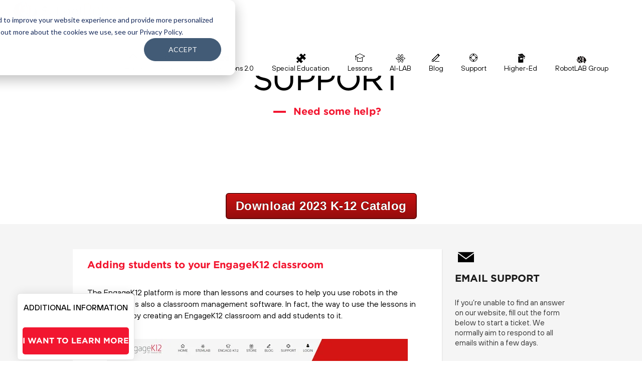

--- FILE ---
content_type: text/html; charset=UTF-8
request_url: https://www.robotlab.com/support/add-students-to-your-engagek12-classroom
body_size: 8812
content:
<!doctype html><!--[if lt IE 7]> <html class="no-js lt-ie9 lt-ie8 lt-ie7" lang="en-us" > <![endif]--><!--[if IE 7]>    <html class="no-js lt-ie9 lt-ie8" lang="en-us" >        <![endif]--><!--[if IE 8]>    <html class="no-js lt-ie9" lang="en-us" >               <![endif]--><!--[if gt IE 8]><!--><html class="no-js" lang="en-us"><!--<![endif]--><head>
    <meta charset="utf-8">
    <meta http-equiv="X-UA-Compatible" content="IE=edge,chrome=1">
    <meta name="author" content="Natanel Dukan">
    <meta name="description" content="Adding students to your EngageK12 classroom. We're showing in this blog article how to proceed step by step to adding students to your classroom. EngageK12 has a classroom management system for that.   ">
    <meta name="generator" content="HubSpot">
    <title>Adding students to your EngageK12 classroom</title>
    <link rel="shortcut icon" href="https://www.robotlab.com/hubfs/logos/favicon.ico">
    
<meta name="viewport" content="width=device-width, initial-scale=1">

    <script src="/hs/hsstatic/jquery-libs/static-1.4/jquery/jquery-1.11.2.js"></script>
<script src="/hs/hsstatic/jquery-libs/static-1.4/jquery-migrate/jquery-migrate-1.2.1.js"></script>
<script>hsjQuery = window['jQuery'];</script>
    <meta property="og:description" content="Adding students to your EngageK12 classroom. We're showing in this blog article how to proceed step by step to adding students to your classroom. EngageK12 has a classroom management system for that.   ">
    <meta property="og:title" content="Adding students to your EngageK12 classroom">
    <meta name="twitter:description" content="Adding students to your EngageK12 classroom. We're showing in this blog article how to proceed step by step to adding students to your classroom. EngageK12 has a classroom management system for that.   ">
    <meta name="twitter:title" content="Adding students to your EngageK12 classroom">

    

    
    <style>
a.cta_button{-moz-box-sizing:content-box !important;-webkit-box-sizing:content-box !important;box-sizing:content-box !important;vertical-align:middle}.hs-breadcrumb-menu{list-style-type:none;margin:0px 0px 0px 0px;padding:0px 0px 0px 0px}.hs-breadcrumb-menu-item{float:left;padding:10px 0px 10px 10px}.hs-breadcrumb-menu-divider:before{content:'›';padding-left:10px}.hs-featured-image-link{border:0}.hs-featured-image{float:right;margin:0 0 20px 20px;max-width:50%}@media (max-width: 568px){.hs-featured-image{float:none;margin:0;width:100%;max-width:100%}}.hs-screen-reader-text{clip:rect(1px, 1px, 1px, 1px);height:1px;overflow:hidden;position:absolute !important;width:1px}
</style>

    

    
<!--  Added by GoogleTagManager integration -->
<script>
var _hsp = window._hsp = window._hsp || [];
window.dataLayer = window.dataLayer || [];
function gtag(){dataLayer.push(arguments);}

var useGoogleConsentModeV2 = true;
var waitForUpdateMillis = 1000;



var hsLoadGtm = function loadGtm() {
    if(window._hsGtmLoadOnce) {
      return;
    }

    if (useGoogleConsentModeV2) {

      gtag('set','developer_id.dZTQ1Zm',true);

      gtag('consent', 'default', {
      'ad_storage': 'denied',
      'analytics_storage': 'denied',
      'ad_user_data': 'denied',
      'ad_personalization': 'denied',
      'wait_for_update': waitForUpdateMillis
      });

      _hsp.push(['useGoogleConsentModeV2'])
    }

    (function(w,d,s,l,i){w[l]=w[l]||[];w[l].push({'gtm.start':
    new Date().getTime(),event:'gtm.js'});var f=d.getElementsByTagName(s)[0],
    j=d.createElement(s),dl=l!='dataLayer'?'&l='+l:'';j.async=true;j.src=
    'https://www.googletagmanager.com/gtm.js?id='+i+dl;f.parentNode.insertBefore(j,f);
    })(window,document,'script','dataLayer','GTM-P7H8VWX');

    window._hsGtmLoadOnce = true;
};

_hsp.push(['addPrivacyConsentListener', function(consent){
  if(consent.allowed || (consent.categories && consent.categories.analytics)){
    hsLoadGtm();
  }
}]);

</script>

<!-- /Added by GoogleTagManager integration -->


  <!--Start of Zopim Live Chat Script-->
<script type="text/javascript">
window.$zopim||(function(d,s){var z=$zopim=function(c){z._.push(c)},$=z.s=
d.createElement(s),e=d.getElementsByTagName(s)[0];z.set=function(o){z.set.
_.push(o)};z._=[];z.set._=[];$.async=!0;$.setAttribute('charset','utf-8');
$.src='//cdn.zopim.com/?kp2b4gpRigCL5eoDmM7o6ZJbT3qhUmM1';z.t=+new Date;$.
type='text/javascript';e.parentNode.insertBefore($,e)})(document,'script');
</script>
<!--End of Zopim Live Chat Script-->
<script type="text/javascript" src="https://www.robotlab.com/hubfs/hub_generated/template_assets/1/5477640999/1744412979094/template_aboutUs.js"> </script>


<script type="text/javascript" src="https://secure.smart-enterprise-52.com/js/266730.js"></script>
<noscript>&lt;img  alt="" src="https://secure.smart-enterprise-52.com/266730.png" style="display:none;"&gt;</noscript>
<meta property="og:image" content="https://www.robotlab.com/hubfs/Engage!.png">
<meta property="og:image:width" content="1690">
<meta property="og:image:height" content="793">
<meta property="og:image:alt" content="Engage!">
<meta name="twitter:image" content="https://www.robotlab.com/hubfs/Engage!.png">
<meta name="twitter:image:alt" content="Engage!">

<meta property="og:url" content="https://www.robotlab.com/support/add-students-to-your-engagek12-classroom">
<meta name="twitter:card" content="summary_large_image">

<link rel="canonical" href="https://www.robotlab.com/support/add-students-to-your-engagek12-classroom">

<meta property="og:type" content="article">
<link rel="alternate" type="application/rss+xml" href="https://www.robotlab.com/support/rss.xml">
<meta name="twitter:domain" content="www.robotlab.com">
<meta name="twitter:site" content="@RobotLABInc">

<meta http-equiv="content-language" content="en-us">
<link rel="stylesheet" href="//7052064.fs1.hubspotusercontent-na1.net/hubfs/7052064/hub_generated/template_assets/DEFAULT_ASSET/1768254570013/template_layout.min.css">


<link rel="stylesheet" href="https://www.robotlab.com/hubfs/hub_generated/template_assets/1/3604819264/1744412975084/template_css_styles.css">
<link rel="stylesheet" href="https://www.robotlab.com/hubfs/hub_generated/template_assets/1/3810163300/1744412973981/template_Responsive.min.css">
<link rel="stylesheet" href="https://www.robotlab.com/hubfs/hub_generated/template_assets/1/72752341663/1744412939010/template_K12-_Theme.min.css">




</head>
<body class="blog_wrapper   robotslab-news   hs-content-id-7619258259 hs-blog-post hs-content-path-support-add-students-to-your-engagek12-classroom hs-content-name-adding-students-to-your-engagek12-classroom hs-blog-name-robotlab-support hs-blog-id-327663159" style="">
<!--  Added by GoogleTagManager integration -->
<noscript><iframe src="https://www.googletagmanager.com/ns.html?id=GTM-P7H8VWX" height="0" width="0" style="display:none;visibility:hidden"></iframe></noscript>

<!-- /Added by GoogleTagManager integration -->

    <div class="header-container-wrapper">
    <div class="header-container container-fluid">

<div class="row-fluid-wrapper row-depth-1 row-number-1 ">
<div class="row-fluid ">
<div class="span12 widget-span widget-type-global_group " style="" data-widget-type="global_group" data-x="0" data-w="12">
<div class="" data-global-widget-path="generated_global_groups/72752341659.html"><div class="row-fluid-wrapper row-depth-1 row-number-1 ">
<div class="row-fluid ">
<div class="span12 widget-span widget-type-custom_widget " style="" data-widget-type="custom_widget" data-x="0" data-w="12">
<div id="hs_cos_wrapper_module_1652288307032963" class="hs_cos_wrapper hs_cos_wrapper_widget hs_cos_wrapper_type_module" style="" data-hs-cos-general-type="widget" data-hs-cos-type="module"><script src="https://www.robotlab.com/hubfs/rlab/js/jquery.slicknav.js" type="text/javascript"></script>
<script type="text/javascript">
$(document).ready(function () {
$('#menu').slicknav();
});
</script>
<script src="https://www.robotlab.com/hubfs/rlab/js/slick.js" type="text/javascript"></script>
<script src="https://www.robotlab.com/hubfs/rlab/js/scripts.js" type="text/javascript"></script>
<script src="https://www.robotlab.com/hubfs/rlab/js/wow.min.js"></script>
<script type="text/javascript">
new WOW().init();
</script>
<script type="text/javascript" src="https://www.robotlab.com/hubfs/rlab/js/jquery.fancybox.js?v=2.1.5"></script>
<link rel="stylesheet" type="text/css" href="https://www.robotlab.com/hubfs/rlab/css/jquery.fancybox.css?v=2.1.5" media="screen">
<script type="text/javascript" src="https://www.robotlab.com/hubfs/rlab/js/jquery.fancybox-media.js?v=1.0.6"></script>
<script type="text/javascript">
$(document).ready(function () {
$('.fancybox-media')
.attr('rel', 'media-gallery')
.fancybox({
openEffect: 'none',
closeEffect: 'none',
prevEffect: 'none',
nextEffect: 'none',
arrows: false,
helpers: {
media: {},
buttons: {}
}
});
});
</script>
<script src="https://www.robotlab.com/hubfs/rlab/js/html5_IE.js" type="text/javascript"></script>
<!-- Wrapper Div starts from here -->
<div class="wrapper"> 
<header style="background-color:white;">
<div class="logo" style="background-color:white; max-width: 234px;" itemscope itemtype="http://schema.org/Organization">
<meta itemprop="name" content="RobotLAB">
 <a href="/classroom-robots"><img itemprop="logo" style="max-width: 234px;" src="//www.robotlab.com/hubfs/Vertical%20Logos/Education-logo-Horizontal.png" alt=""></a>
 <meta itemprop="url" content="www.robotlab.com/classroom-robots">
    <div style="text-align: left; margin-left: 5px; font-size: 12px;"><a href="//www.RobotLAB.com/classroom-robots" rel=" noopener">English</a> | <a href="//www.robotlab.com/arabia" rel=" noopener">عربى</a> | <a href="//www.RobotLAB.com/espanol" rel=" noopener">Español</a></div>
</div>
  
  <span class="container top_price1" id="menu-message" style="padding-left:20px;">
<a class="pnw-lnk cta_button" href="https://us02web.zoom.us/webinar/register/WN_l1nEJ4rPQEu2z0ffCaYAjw" style="color: white; padding:10px; border-radius:0px; font-size: 12px;display:none" onmouseover="style='color:black; text-decoration:none;border-bottom:none;padding:10px;border-radius:0px;font-size: 12px;'" onmouseout="style='color:white;border-radius:0px;padding:10px;font-size: 12px;display:none">
                    <span></span>
    </a> </span>
            
            
  
<nav class="navigation" style="background-color:white;">
<ul id="menu">
  
    <li>
                <a href="/classroom-robots">
                    <img src="https://www.robotlab.com/hubfs/rlab/images/nav_icon1.png" alt="">
                    <span>Home</span>
                </a>
            </li>
     
            <!--li>
                <a href="/Retail-robots">
                    <img src="//cdn2.hubspot.net/hubfs/314265/rlab/images/nav_icon3.png" alt="">
                    <span>Retail</span>
                </a>
            </li-->
            
            <li>
                <a href="//www.robotlab.com/store">
                    <img src="https://www.robotlab.com/hubfs/rlab/images/nav_icon5.png" alt="">
                    <span>Store</span>
                </a>
            </li>
         <li>
                <a href="//www.robotlab.com/vr-expeditions-2.0">
                    <img src="//www.robotlab.com/hubfs/VR%20-goggles-icon.png" alt="">
                    <span>VR Expeditions 2.0</span>
                </a>
            </li>
           <li>
               
  </li><li>
                <a href="//www.robotlab.com/special-education">
                    <img src="//www.robotlab.com/hubfs/Special%20ed%20Icon.png" alt="">
                    <span>Special Education</span>
                </a>
            </li>
   <li>
                <a href="//engagek12.robotlab.com">
                    <img src="//www.robotlab.com/hubfs/rlab/images/nav_icon2.png" alt="">
                    <span>Lessons</span>
                </a>
            </li>
    <li>
                <a href="//www.robotlab.com/ai-lab">
                    <img src="//www.robotlab.com/hubfs/STEM%20LAB%20Icon.png" alt="">
                    <span>AI-LAB</span>
                </a>
            </li>
            <li>
                <a href="//www.robotlab.com/blog">
                    <img src="https://www.robotlab.com/hubfs/rlab/images/nav_icon6.png" alt="">
                    <span>Blog</span>
                </a>
            </li>
            <li>
                <a href="//www.robotlab.com/support">
                    <img src="https://www.robotlab.com/hubfs/rlab/images/nav_icon7.png" alt="">
                    <span>Support</span>
                </a>
            </li>
           <li style="display: none;">
                <a href="//www.robotlab.com/classroom-robots/contact-us">
                    <img src="//www.robotlab.com/hubfs/rlab/images/CONTACT%20US%20ICON.png" alt="">
                    <span>Contact Us</span>
                </a>
            </li>  
   <li>
                <a href="//www.robotlab.com/higher-ed-robots?hsLang=en">
                    <img src="//www.robotlab.com/hubfs/Higher%20Ed-Icon.jpg" alt="">
                    <span>Higher-Ed </span>
                </a>
            </li>
                    <li>
                <a href="//www.robotlab.com/robotlab-group">
                    <img src="//www.robotlab.com/hubfs/rlab/images/Brain%20Icon.png" alt="">
                    <span>RobotLAB Group </span>
                </a>
            </li>
</ul>
</nav>

<div class="clear"></div>
</header>
<!-- Header ends here --></div>

</div><!--end widget-span -->
</div><!--end row-->
</div><!--end row-wrapper -->
</div>
</div><!--end widget-span -->
</div><!--end row-->
</div><!--end row-wrapper -->

    </div><!--end header -->
</div><!--end header wrapper -->

<div class="body-container-wrapper">
    <div class="body-container container-fluid">

<div class="row-fluid-wrapper row-depth-1 row-number-1 ">
<div class="row-fluid ">
<div class="span12 widget-span widget-type-cell " style="margin-top:-30px;" data-widget-type="cell" data-x="0" data-w="12">

<div class="row-fluid-wrapper row-depth-1 row-number-2 ">
<div class="row-fluid ">
<div class="span12 widget-span widget-type-raw_jinja " style="" data-widget-type="raw_jinja" data-x="0" data-w="12">
<section class="inner_banner">
        <div class="description wow fadeIn">
       
            <h2><span id="hs_cos_wrapper_maincallout" class="hs_cos_wrapper hs_cos_wrapper_widget hs_cos_wrapper_type_text" style="" data-hs-cos-general-type="widget" data-hs-cos-type="text">SUPPORT</span></h2>
            <h3><span id="hs_cos_wrapper_secondcallout" class="hs_cos_wrapper hs_cos_wrapper_widget hs_cos_wrapper_type_text" style="" data-hs-cos-general-type="widget" data-hs-cos-type="text">Need some help?</span></h3>
        </div>
        <div class="clear"></div>
  </section></div><!--end widget-span -->

</div><!--end row-->
</div><!--end row-wrapper -->

<div class="row-fluid-wrapper row-depth-1 row-number-3 ">
<div class="row-fluid ">
<div class="span12 widget-span widget-type-custom_widget " style="text-align: center; margin-bottom: 10px" data-widget-type="custom_widget" data-x="0" data-w="12">
<div id="hs_cos_wrapper_module_16491810268921555" class="hs_cos_wrapper hs_cos_wrapper_widget hs_cos_wrapper_type_module widget-type-cta" style="" data-hs-cos-general-type="widget" data-hs-cos-type="module"><span id="hs_cos_wrapper_module_16491810268921555_" class="hs_cos_wrapper hs_cos_wrapper_widget hs_cos_wrapper_type_cta" style="" data-hs-cos-general-type="widget" data-hs-cos-type="cta"><!--HubSpot Call-to-Action Code --><span class="hs-cta-wrapper" id="hs-cta-wrapper-3eb51aae-e53e-4abc-8344-42759a0f8032"><span class="hs-cta-node hs-cta-3eb51aae-e53e-4abc-8344-42759a0f8032" id="hs-cta-3eb51aae-e53e-4abc-8344-42759a0f8032"><!--[if lte IE 8]><div id="hs-cta-ie-element"></div><![endif]--><a href="https://cta-redirect.hubspot.com/cta/redirect/314265/3eb51aae-e53e-4abc-8344-42759a0f8032" target="_blank" rel="noopener"><img class="hs-cta-img" id="hs-cta-img-3eb51aae-e53e-4abc-8344-42759a0f8032" style="border-width:0px;" src="https://no-cache.hubspot.com/cta/default/314265/3eb51aae-e53e-4abc-8344-42759a0f8032.png" alt="Download 2023 K-12 Catalog"></a></span><script charset="utf-8" src="/hs/cta/cta/current.js"></script><script type="text/javascript"> hbspt.cta._relativeUrls=true;hbspt.cta.load(314265, '3eb51aae-e53e-4abc-8344-42759a0f8032', {"useNewLoader":"true","region":"na1"}); </script></span><!-- end HubSpot Call-to-Action Code --></span></div>

</div><!--end widget-span -->
</div><!--end row-->
</div><!--end row-wrapper -->

</div><!--end widget-span -->
</div><!--end row-->
</div><!--end row-wrapper -->

<div class="row-fluid-wrapper row-depth-1 row-number-4 ">
<div class="row-fluid ">
<section class="gray_container">
  	 <div class="container">

<div class="span12 widget-span widget-type-cell " style="" data-widget-type="cell" data-x="0" data-w="12">

<div class="row-fluid-wrapper row-depth-1 row-number-5 ">
<div class="row-fluid ">
<div class="span9 widget-span widget-type-cell blog_left" style="" data-widget-type="cell" data-x="0" data-w="9">

<div class="row-fluid-wrapper row-depth-1 row-number-6 ">
<div class="row-fluid ">
<div class="span12 widget-span widget-type-blog_content " style="" data-widget-type="blog_content" data-x="0" data-w="12">
<div class="blog_box">
    <div class="BB_white">
                <div class="section post-header">
            <h2>
                <a href="https://www.robotlab.com/support/add-students-to-your-engagek12-classroom" id="hubspot-name" class="link hubspot-editable" data-hubspot-form-id="name" data-hubspot-name="Blog Title"><span id="hs_cos_wrapper_name" class="hs_cos_wrapper hs_cos_wrapper_meta_field hs_cos_wrapper_type_text" style="" data-hs-cos-general-type="meta_field" data-hs-cos-type="text">Adding students to your EngageK12 classroom</span></a>
            </h2>
            
        </div>

        <div class="section post-body">
            <span id="hs_cos_wrapper_post_body" class="hs_cos_wrapper hs_cos_wrapper_meta_field hs_cos_wrapper_type_rich_text" style="" data-hs-cos-general-type="meta_field" data-hs-cos-type="rich_text"><p>The EngageK12 platform is more than lessons and courses to help you use robots in the classroom. It is also a classroom management software. In fact, the way to use the lessons in your class is by creating an EngageK12 classroom and add students to it.</p>
<p style="text-align: center;"><img src="https://www.robotlab.com/hs-fs/hubfs/Engage!.png?width=600&amp;name=Engage!.png" alt="Engage!" width="600" style="width: 600px; margin: 0px auto;" srcset="https://www.robotlab.com/hs-fs/hubfs/Engage!.png?width=300&amp;name=Engage!.png 300w, https://www.robotlab.com/hs-fs/hubfs/Engage!.png?width=600&amp;name=Engage!.png 600w, https://www.robotlab.com/hs-fs/hubfs/Engage!.png?width=900&amp;name=Engage!.png 900w, https://www.robotlab.com/hs-fs/hubfs/Engage!.png?width=1200&amp;name=Engage!.png 1200w, https://www.robotlab.com/hs-fs/hubfs/Engage!.png?width=1500&amp;name=Engage!.png 1500w, https://www.robotlab.com/hs-fs/hubfs/Engage!.png?width=1800&amp;name=Engage!.png 1800w" sizes="(max-width: 600px) 100vw, 600px"></p>
<!--more-->
<p style="text-align: justify;">When students are enrolled in the EngageK12 classroom they can access the courses and lessons that you select for them. As a teacher you decide which lessons a student can see, and how the lesson should be taught.</p>
<p style="text-align: justify;">We have several modes that are adapted to the different needs. You may decide that a lessons is for self learning and practice, in that case you will select self-paced mode, you may prefer the lesson to be lead by the teacher, in that case you will chose guided mode.</p>
<p style="text-align: justify;">You can also decide that the lesson should not be accessed yet, and put as inactive, or that the lesson has been completed and chose completed. This tool allows you to keep track and pilot the learning effectively.</p>
<p>The question is how to add students to the EngageK12 classroom so you can use the platform effectively?&nbsp;</p>
<p>Here's a video that will guide you through the steps you need to take in order to do that.</p>
<p style="text-align: center;">&nbsp;<iframe allow="accelerometer; autoplay; encrypted-media; gyroscope; picture-in-picture" xml="lang" src="//www.youtube.com/embed/z3BT6iPmQOU" width="560" height="315" frameborder="0" allowfullscreen></iframe></p>
<p>&nbsp;</p>
<p>If you don't want to watch the video, we're compiling the steps with some screenshots here.</p>
<p><strong>Step 1:</strong></p>
<p>Login into your teacher account on EngageK12 . If you do not have an account or lost your credentials, <a href="https://www.robotlab.com/contact" target="_blank">contact us</a>.</p>
<p>Click on login on the top right corner of the menu:</p>
<p>&nbsp;</p>
<div><img src="https://www.robotlab.com/hubfs/EngageK12/images/EngageK12%20bar%20menu%20login.jpg" alt="EngageK12 bar menu login"></div>
<p>&nbsp;</p>
<div><strong>Step 2:</strong></div>
<p>Once you logged-in you will see in the menu a new button, called My Classes. This button will prompt you to your EngageK12 classrooms.</p>
<div><img src="https://www.robotlab.com/hubfs/EngageK12/images/EngageK12%20bar%20menu%20My%20classes.jpg" alt="EngageK12 bar menu My classes"></div>
<p>&nbsp;</p>
<p>If you already have created EngageK12 classes it will look like this :</p>
<div><img src="https://www.robotlab.com/hubfs/EngageK12/images/EngageK12%20bar%20My%20classes.jpg" alt="EngageK12 bar My classes"></div>
<p><strong>Step 3</strong>:</p>
<p style="text-align: justify;">Get inside the class you want to add students to, by clicking the "View details" button. You will get in that class. First you will see the courses and lessons added to that class.</p>
<p>&nbsp;</p>
<div><img src="https://www.robotlab.com/hubfs/EngageK12/images/EngageK12%20bar%20My%20classes%20courses%20and%20lessons.jpg" alt="EngageK12 bar My classes courses and lessons"></div>
<p>&nbsp;</p>
<p>You also can chose to see at the students already enrolled in that class by clicking on the tab students. You will see the list of students enrolled:</p>
<p>&nbsp;</p>
<div><img src="https://www.robotlab.com/hubfs/EngageK12/images/EngageK12%20bar%20My%20classes%20students.jpg" alt="EngageK12 bar My classes students"></div>
<p><strong>Step 4:</strong></p>
<p>Notice that in the class you have a link on top. This unique link is the pathway to enroll in the class. Share that link to your students and they will be added to the class automatically. When that's done they will access the lessons that you assign to them!</p>
<p>&nbsp;</p>
<div><img src="https://www.robotlab.com/hubfs/EngageK12/images/EngageK12%20bar%20My%20classes%20link%20to%20add%20students.jpg" alt="EngageK12 bar My classes link to add students"></div>
<p><strong>Step 5: </strong></p>
<p>Have your students create an account or login if they already have an account!</p>
<p>&nbsp;</p>
<p style="text-align: center;"><strong>Congratulations! </strong></p>
<p style="text-align: center;">you have enrolled students to your EngageK12 classroom. Happy teaching.</p>
<p style="text-align: center;"><!--HubSpot Call-to-Action Code --><span class="hs-cta-wrapper" id="hs-cta-wrapper-b166f8e0-9489-430b-8cb7-e28a24f0f4fa"><span class="hs-cta-node hs-cta-b166f8e0-9489-430b-8cb7-e28a24f0f4fa" id="hs-cta-b166f8e0-9489-430b-8cb7-e28a24f0f4fa"><!--[if lte IE 8]><div id="hs-cta-ie-element"></div><![endif]--><a href="https://cta-redirect.hubspot.com/cta/redirect/314265/b166f8e0-9489-430b-8cb7-e28a24f0f4fa"><img class="hs-cta-img" id="hs-cta-img-b166f8e0-9489-430b-8cb7-e28a24f0f4fa" style="border-width:0px;" src="https://no-cache.hubspot.com/cta/default/314265/b166f8e0-9489-430b-8cb7-e28a24f0f4fa.png" alt="Take me to Engage! K12&nbsp;"></a></span><script charset="utf-8" src="/hs/cta/cta/current.js"></script><script type="text/javascript"> hbspt.cta._relativeUrls=true;hbspt.cta.load(314265, 'b166f8e0-9489-430b-8cb7-e28a24f0f4fa', {"useNewLoader":"true","region":"na1"}); </script></span><!-- end HubSpot Call-to-Action Code --></p>
<p style="text-align: center;">&nbsp;</p>
<p style="text-align: center;">Interested in having EngageK12?&nbsp;</p>
<p style="text-align: center;"><!--HubSpot Call-to-Action Code --><span class="hs-cta-wrapper" id="hs-cta-wrapper-f229edb1-1197-42f7-8b96-44c3344a6848"><span class="hs-cta-node hs-cta-f229edb1-1197-42f7-8b96-44c3344a6848" id="hs-cta-f229edb1-1197-42f7-8b96-44c3344a6848"><!--[if lte IE 8]><div id="hs-cta-ie-element"></div><![endif]--><a href="https://cta-redirect.hubspot.com/cta/redirect/314265/f229edb1-1197-42f7-8b96-44c3344a6848"><img class="hs-cta-img" id="hs-cta-img-f229edb1-1197-42f7-8b96-44c3344a6848" style="border-width:0px;" src="https://no-cache.hubspot.com/cta/default/314265/f229edb1-1197-42f7-8b96-44c3344a6848.png" alt="Get Started with a Free Account"></a></span><script charset="utf-8" src="/hs/cta/cta/current.js"></script><script type="text/javascript"> hbspt.cta._relativeUrls=true;hbspt.cta.load(314265, 'f229edb1-1197-42f7-8b96-44c3344a6848', {"useNewLoader":"true","region":"na1"}); </script></span><!-- end HubSpot Call-to-Action Code --></p></span>
        </div>
        <div class="more">
        <!--span class="redirect-link"><a href="https://www.robotlab.com/download-products-catalog">Download RobotLAB Catalog</a></span-->
        
                        <ul>
                        	
                            <li>
                            	<i class="fa fa-calendar"></i>
                                
                                
                     Feb 15, 2019 4:52:38 PM
                
                            </li>
                        </ul>
                    </div>

    </div>
    <div class="posted">
                    <ul>
                        <li>Posted by 
                                    <a href="https://www.robotlab.com/support/author/natanel-dukan">Natanel Dukan</a>
                                </li>
                        
                    	<li class="right">Topics: 
                                    <a href="https://www.robotlab.com/support/topic/21st-century-classroom">21st Century Classroom</a>,
                                
                                    <a href="https://www.robotlab.com/support/topic/students">students</a>,
                                
                                    <a href="https://www.robotlab.com/support/topic/engagek12">EngageK12</a>
                                </li>
                    </ul>
                </div>
</div></div>

</div><!--end row-->
</div><!--end row-wrapper -->

</div><!--end widget-span -->
<div class="span3 widget-span widget-type-cell blog_right" style="" data-widget-type="cell" data-x="9" data-w="3">

<div class="row-fluid-wrapper row-depth-1 row-number-7 ">
<div class="row-fluid ">
<div class="span12 widget-span widget-type-cell subscribe-form" style="" data-widget-type="cell" data-x="0" data-w="12">

<div class="row-fluid-wrapper row-depth-1 row-number-8 ">
<div class="row-fluid ">
<div class="span12 widget-span widget-type-rich_text " style="" data-widget-type="rich_text" data-x="0" data-w="12">
<div class="cell-wrapper layout-widget-wrapper">
<span id="hs_cos_wrapper_module_14754851696535702" class="hs_cos_wrapper hs_cos_wrapper_widget hs_cos_wrapper_type_rich_text" style="" data-hs-cos-general-type="widget" data-hs-cos-type="rich_text"><h3>&nbsp;<img src="https://www.robotlab.com/hs-fs/hubfs/Black%20envelope.png?width=32&amp;name=Black%20envelope.png" alt="Black envelope" width="32" loading="lazy" style="width: 32px;" srcset="https://www.robotlab.com/hs-fs/hubfs/Black%20envelope.png?width=16&amp;name=Black%20envelope.png 16w, https://www.robotlab.com/hs-fs/hubfs/Black%20envelope.png?width=32&amp;name=Black%20envelope.png 32w, https://www.robotlab.com/hs-fs/hubfs/Black%20envelope.png?width=48&amp;name=Black%20envelope.png 48w, https://www.robotlab.com/hs-fs/hubfs/Black%20envelope.png?width=64&amp;name=Black%20envelope.png 64w, https://www.robotlab.com/hs-fs/hubfs/Black%20envelope.png?width=80&amp;name=Black%20envelope.png 80w, https://www.robotlab.com/hs-fs/hubfs/Black%20envelope.png?width=96&amp;name=Black%20envelope.png 96w" sizes="(max-width: 32px) 100vw, 32px"></h3>
<h3>Email Support</h3>
<p>If you’re unable to find an answer on our website, fill out the form below to start a ticket. We normally aim to respond to all emails within a few days.</p></span>
</div><!--end layout-widget-wrapper -->
</div><!--end widget-span -->
</div><!--end row-->
</div><!--end row-wrapper -->

<div class="row-fluid-wrapper row-depth-1 row-number-9 ">
<div class="row-fluid ">
<div class="span12 widget-span widget-type-form " style="" data-widget-type="form" data-x="0" data-w="12">
<div class="cell-wrapper layout-widget-wrapper">
<span id="hs_cos_wrapper_module_14754850886453330" class="hs_cos_wrapper hs_cos_wrapper_widget hs_cos_wrapper_type_form" style="" data-hs-cos-general-type="widget" data-hs-cos-type="form"><h3 id="hs_cos_wrapper_module_14754850886453330_title" class="hs_cos_wrapper form-title" data-hs-cos-general-type="widget_field" data-hs-cos-type="text"></h3>

<div id="hs_form_target_module_14754850886453330"></div>









</span>
</div><!--end layout-widget-wrapper -->
</div><!--end widget-span -->
</div><!--end row-->
</div><!--end row-wrapper -->

</div><!--end widget-span -->
</div><!--end row-->
</div><!--end row-wrapper -->

<div class="row-fluid-wrapper row-depth-1 row-number-10 ">
<div class="row-fluid ">
<div class="span12 widget-span widget-type-cell sidebar_box subscribe-form" style="" data-widget-type="cell" data-x="0" data-w="12">

<div class="row-fluid-wrapper row-depth-1 row-number-11 ">
<div class="row-fluid ">
<div class="span12 widget-span widget-type-rich_text " style="" data-widget-type="rich_text" data-x="0" data-w="12">
<div class="cell-wrapper layout-widget-wrapper">
<span id="hs_cos_wrapper_module_14754883676239943" class="hs_cos_wrapper hs_cos_wrapper_widget hs_cos_wrapper_type_rich_text" style="" data-hs-cos-general-type="widget" data-hs-cos-type="rich_text"><h3><img src="https://www.robotlab.com/hs-fs/hubfs/Phone.png?width=28&amp;name=Phone.png" alt="Phone" width="28" loading="lazy" style="width: 28px;" srcset="https://www.robotlab.com/hs-fs/hubfs/Phone.png?width=14&amp;name=Phone.png 14w, https://www.robotlab.com/hs-fs/hubfs/Phone.png?width=28&amp;name=Phone.png 28w, https://www.robotlab.com/hs-fs/hubfs/Phone.png?width=42&amp;name=Phone.png 42w, https://www.robotlab.com/hs-fs/hubfs/Phone.png?width=56&amp;name=Phone.png 56w, https://www.robotlab.com/hs-fs/hubfs/Phone.png?width=70&amp;name=Phone.png 70w, https://www.robotlab.com/hs-fs/hubfs/Phone.png?width=84&amp;name=Phone.png 84w" sizes="(max-width: 28px) 100vw, 28px"></h3>
<h3>Call-in support</h3>
<p>Our support engineers are standing by to help.</p>
<a href="tel:+1%20(415)%20702-3033">+1 (415) 702-3033</a></span>
</div><!--end layout-widget-wrapper -->
</div><!--end widget-span -->
</div><!--end row-->
</div><!--end row-wrapper -->

</div><!--end widget-span -->
</div><!--end row-->
</div><!--end row-wrapper -->

</div><!--end widget-span -->
</div><!--end row-->
</div><!--end row-wrapper -->

</div><!--end widget-span -->

</div>
</section>
</div><!--end row-->
</div><!--end row-wrapper -->

    </div><!--end body -->
</div><!--end body wrapper -->

<div class="footer-container-wrapper">
    <div class="footer-container container-fluid">

<div class="row-fluid-wrapper row-depth-1 row-number-1 ">
<div class="row-fluid ">
<div class="span12 widget-span widget-type-custom_widget " style="" data-widget-type="custom_widget" data-x="0" data-w="12">
<div id="hs_cos_wrapper_module_1561673925291139" class="hs_cos_wrapper hs_cos_wrapper_widget hs_cos_wrapper_type_module" style="" data-hs-cos-general-type="widget" data-hs-cos-type="module"><section>
       <div>
    
<div style="position:fixed; bottom:0px; z-index: 62;">
            <div class="container top_price">
                <div class="secure_checkout" style="margin:2px;">
                <ul>
             
                    <li style="background:white;  padding:10px">
                        <h3><div id="hs_cos_wrapper_module_1561673925291139_" class="hs_cos_wrapper hs_cos_wrapper_widget hs_cos_wrapper_type_inline_text" style="" data-hs-cos-general-type="widget" data-hs-cos-type="inline_text" data-hs-cos-field="title">ADDITIONAL INFORMATION</div></h3>          



              <a href="https://www.robotlab.com/robotlab-price-quote-request" class="pnw-lnk">I Want To Learn More</a>   
                    </li>
                </ul>
                </div>
       
            </div>
         </div> 
       

     </div>
  </section></div>

</div><!--end widget-span -->
</div><!--end row-->
</div><!--end row-wrapper -->

<div class="row-fluid-wrapper row-depth-1 row-number-2 ">
<div class="row-fluid ">
<div class="span12 widget-span widget-type-global_group " style="" data-widget-type="global_group" data-x="0" data-w="12">
<div class="" data-global-widget-path="generated_global_groups/72752341660.html"><div class="row-fluid-wrapper row-depth-1 row-number-1 ">
<div class="row-fluid ">
<div class="span12 widget-span widget-type-raw_html " style="" data-widget-type="raw_html" data-x="0" data-w="12">
<div class="cell-wrapper layout-widget-wrapper">
<span id="hs_cos_wrapper_module_165080252" class="hs_cos_wrapper hs_cos_wrapper_widget hs_cos_wrapper_type_raw_html" style="" data-hs-cos-general-type="widget" data-hs-cos-type="raw_html"><section class="copyright">
<img src="//www.robotlab.com/hubfs/Vertical%20Logos/Education-logo-Horizontal.png" alt="">
<p>© 2026 ROBOTLAB Inc. ALL RIGHTS RESERVED</p>
  <p> *If you have questions related to how we use your data, please refer to our privacy policy link</p>
<div class="social_icons wow slideInUp">
<a href="https://www.facebook.com/RobotLABGroup/" target="_blank" class="fb"><i class="fa fa-facebook"></i></a>
<a href="https://twitter.com/RobotLABGroup" target="_blank" class="twit"><i class="fa fa-twitter"></i></a>
<a href="https://www.youtube.com/channel/UCsUjUboynh_hRh8drkHz7lg" target="_blank" class="yt"><i class="fa fa-youtube"></i></a>
<a href="https://www.linkedin.com/company/robotslab" target="_blank" class="li"><i class="fa fa-linkedin"></i></a>
<a style="display:none" href="https://plus.google.com/115848932011955759481" target="_blank" class="gp"><i class="fa fa-google-plus"></i></a>
</div>
<div class="clear"></div>
</section>
<!-- Container ends here --> 
<!-- Footer Starts from here -->
<footer>
<div class="container">
<div class="span4">
<h2><i class="fa fa-info"></i> Information</h2>
<ul>
<li><a href="/job-positions">Join Us</a></li>
<li><a href="/privacy-policy">Privacy Policy</a></li>
<li><a href="/terms-and-conditions">Terms &amp; Conditions</a></li>	  
<li><a href="/company-awards">Awards</a></li>	  
</ul>
</div>
<div class="span4">
<h2><i class="fa fa-user"></i> Customer Service</h2>
<ul>
<li><a href="/support">Support</a></li>
<li><a href="/classroom-robots/contact-us">Contact Us</a></li>
<li><a href="/robot-coding-compatibility">Robot Coding Compatibility</a></li>
 <li><a href="/blog-feature-a-teacher">Feature a Teacher</a></li>
</ul>
</div>
<div class="span4">
<h2><i class="fa fa-star"></i> Extras</h2>
<ul>
<li><a href="/robotlab-excellence-program">RobotLAB Excellence Program</a></li>
<li><a href="/partnership">Affiliates / Distributors</a></li>
</ul>
</div>
<div class="span4">
<h2><i class="fa fa-shield"></i> Secure payments</h2>
<ul class="cards">
<li><i class="fa fa-cc-paypal"></i></li>
<li><i class="fa fa-cc-mastercard"></i></li>
<li><i class="fa fa-cc-visa"></i></li>
<li><i class="fa fa-cc-amex"></i></li>
</ul>
<h2><i class="fa fa-link"></i> connect with us</h2>
<ul class="bottom_si">
<li><a href="https://www.facebook.com/RobotLABGroup"><i class="fa fa-facebook-square"></i></a></li>
<li><a href="https://twitter.com/RobotLABGroup"><i class="fa fa-twitter"></i></a></li>
<li><a href="https://www.youtube.com/channel/UCsUjUboynh_hRh8drkHz7lg"><i class="fa fa-youtube"></i></a></li>
<li><a href="https://www.linkedin.com/company/robotslab"><i class="fa fa-linkedin-square"></i></a></li>
<li style="display:none"><a href="https://plus.google.com/115848932011955759481"><i class="fa fa-google-plus"></i></a></li>
</ul>
</div>
<div class="clear"></div>
</div>
</footer>
<!-- Footer ends here --> 
</span></div>
<!-- Wrapper Div ends here -->
</div><!--end layout-widget-wrapper -->
</div><!--end widget-span -->
</div><!--end row-->
</div><!--end row-wrapper -->
</div>
</div><!--end widget-span -->
</div><!--end row-->
</div><!--end row-wrapper -->

    </div><!--end footer -->
</div><!--end footer wrapper -->

    
<!-- HubSpot performance collection script -->
<script defer src="/hs/hsstatic/content-cwv-embed/static-1.1293/embed.js"></script>
<script>
var hsVars = hsVars || {}; hsVars['language'] = 'en-us';
</script>

<script src="/hs/hsstatic/cos-i18n/static-1.53/bundles/project.js"></script>

    <!--[if lte IE 8]>
    <script charset="utf-8" src="https://js.hsforms.net/forms/v2-legacy.js"></script>
    <![endif]-->

<script data-hs-allowed="true" src="/_hcms/forms/v2.js"></script>

    <script data-hs-allowed="true">
        var options = {
            portalId: '314265',
            formId: '2d89e37e-84ff-452b-b018-800b0e39c894',
            formInstanceId: '2168',
            
            pageId: '7619258259',
            
            region: 'na1',
            
            
            
            
            pageName: "Adding students to your EngageK12 classroom",
            
            
            
            inlineMessage: "<p>Thanks for submitting the form our support team will contact you ASAP.&nbsp;<\/p>",
            
            
            rawInlineMessage: "<p>Thanks for submitting the form our support team will contact you ASAP.&nbsp;<\/p>",
            
            
            hsFormKey: "09c0062751bd4b10aa0b15ec6f6fbd8d",
            
            
            css: '',
            target: '#hs_form_target_module_14754850886453330',
            
            
            
            
            
            
            
            contentType: "blog-post",
            
            
            
            formsBaseUrl: '/_hcms/forms/',
            
            
            
            formData: {
                cssClass: 'hs-form stacked hs-custom-form'
            }
        };

        options.getExtraMetaDataBeforeSubmit = function() {
            var metadata = {};
            

            if (hbspt.targetedContentMetadata) {
                var count = hbspt.targetedContentMetadata.length;
                var targetedContentData = [];
                for (var i = 0; i < count; i++) {
                    var tc = hbspt.targetedContentMetadata[i];
                     if ( tc.length !== 3) {
                        continue;
                     }
                     targetedContentData.push({
                        definitionId: tc[0],
                        criterionId: tc[1],
                        smartTypeId: tc[2]
                     });
                }
                metadata["targetedContentMetadata"] = JSON.stringify(targetedContentData);
            }

            return metadata;
        };

        hbspt.forms.create(options);
    </script>


<!-- Start of HubSpot Analytics Code -->
<script type="text/javascript">
var _hsq = _hsq || [];
_hsq.push(["setContentType", "blog-post"]);
_hsq.push(["setCanonicalUrl", "https:\/\/www.robotlab.com\/support\/add-students-to-your-engagek12-classroom"]);
_hsq.push(["setPageId", "7619258259"]);
_hsq.push(["setContentMetadata", {
    "contentPageId": 7619258259,
    "legacyPageId": "7619258259",
    "contentFolderId": null,
    "contentGroupId": 327663159,
    "abTestId": null,
    "languageVariantId": 7619258259,
    "languageCode": "en-us",
    
    
}]);
</script>

<script type="text/javascript" id="hs-script-loader" async defer src="/hs/scriptloader/314265.js"></script>
<!-- End of HubSpot Analytics Code -->


<script type="text/javascript">
var hsVars = {
    render_id: "0d43d8e1-4e41-4342-b05a-95a16bdc207f",
    ticks: 1768314171671,
    page_id: 7619258259,
    
    content_group_id: 327663159,
    portal_id: 314265,
    app_hs_base_url: "https://app.hubspot.com",
    cp_hs_base_url: "https://cp.hubspot.com",
    language: "en-us",
    analytics_page_type: "blog-post",
    scp_content_type: "",
    
    analytics_page_id: "7619258259",
    category_id: 3,
    folder_id: 0,
    is_hubspot_user: false
}
</script>


<script defer src="/hs/hsstatic/HubspotToolsMenu/static-1.432/js/index.js"></script>







    
    <!-- Generated by the HubSpot Template Builder - template version 1.03 -->

</body></html>

--- FILE ---
content_type: text/css
request_url: https://314265.fs1.hubspotusercontent-na1.net/hubfs/314265/rlab/fonts/stylesheet.css
body_size: -91
content:
/* Generated by Font Squirrel (http://www.fontsquirrel.com) on November 25, 2015 */



@font-face {
    font-family: 'fontawesomeregular';
    src: url('fontawesome-webfont.eot');
    src: url('fontawesome-webfont.eot?#iefix') format('embedded-opentype'),
         url('fontawesome-webfont.woff2') format('woff2'),
         url('fontawesome-webfont.woff') format('woff'),
         url('fontawesome-webfont.ttf') format('truetype'),
         url('fontawesome-webfont.svg#fontawesomeregular') format('svg');
    font-weight: normal;
    font-style: normal;

}




@font-face {
    font-family: 'gotham_bookregular';
    src: url('gotham-book-webfont.eot');
    src: url('gotham-book-webfont.eot?#iefix') format('embedded-opentype'),
         url('gotham-book-webfont.woff2') format('woff2'),
         url('gotham-book-webfont.woff') format('woff'),
         url('gotham-book-webfont.ttf') format('truetype'),
         url('gotham-book-webfont.svg#gotham_bookregular') format('svg');
    font-weight: normal;
    font-style: normal;

}

@font-face {
	font-family: 'Conv_Gotham-Bold';
	src: url('Gotham-Bold.eot');
	src: local('☺'), url('Gotham-Bold.woff') format('woff'), url('Gotham-Bold.ttf') format('truetype'), url('Gotham-Bold.svg') format('svg');
	font-weight: normal;
	font-style: normal;
}

@font-face {
	font-family: 'Conv_Gotham-Light';
	src: url('Gotham-Light.eot');
	src: local('☺'), url('Gotham-Light.woff') format('woff'), url('Gotham-Light.ttf') format('truetype'), url('Gotham-Light.svg') format('svg');
	font-weight: normal;
	font-style: normal;
}


@font-face {
    font-family: 'gotham_mediumregular';
    src: url('ufonts.com_gotham_medium-webfont.eot');
    src: url('ufonts.com_gotham_medium-webfont.eot?#iefix') format('embedded-opentype'),
         url('ufonts.com_gotham_medium-webfont.woff2') format('woff2'),
         url('ufonts.com_gotham_medium-webfont.woff') format('woff'),
         url('ufonts.com_gotham_medium-webfont.ttf') format('truetype'),
         url('ufonts.com_gotham_medium-webfont.svg#gotham_mediumregular') format('svg');
    font-weight: normal;
    font-style: normal;

}